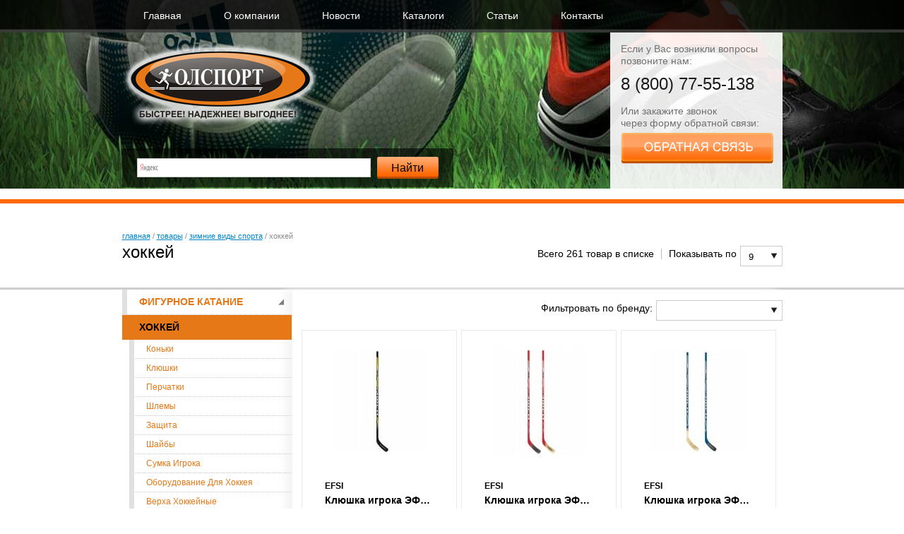

--- FILE ---
content_type: text/html; charset=utf-8
request_url: https://olsport.ru/catalog/winter/443/_limit9_rand0_p2/
body_size: 5253
content:
<!DOCTYPE html>
<html lang="ru">
<head>
  <meta charset="utf-8">
  <title>хоккей - Зимние виды спорта - Товары - Олспорт - товары для спорта</title>
  <meta name="keywords" content="">
  <meta name="description" content="">
  <link rel="shortcut icon" href="/favicon.ico">
  <link rel="stylesheet" href="/css/style.css">
  <link rel="stylesheet" href="/scripts/jqtransform/jqtransform.css">
  <link rel='stylesheet' href='/scripts/fb/source/jquery.fancybox.css' media='screen'>
  <script src="/scripts/jquery.js"></script>
  <script src="/scripts/site.js"></script>
  <script src="/scripts/form.js"></script>
  <script src="/libs/formvalidator.php?js=get"></script>
  <script src="/scripts/jqtransform/jquery.jqtransform.js"></script>
  <script src="/scripts/galleriffic/js/jquery.galleriffic.js"></script>
  <script src="/scripts/galleriffic/js/jquery.opacityrollover.js"></script>
  <script src="/scripts/fb/source/jquery.fancybox.pack.js"></script>
  <script>
                $(function() {
                        $(".filter-selects").jqTransform();
                });
  </script>
  <script>
                $(document).ready(function() {
                        $(".fancybox").fancybox({
                                helpers:  {
                                        thumbs : {
                                                width: 50,
                                                height: 50,
                                                position: 'bottom'
                                        }
                                }
                        });
                });
  </script>
  <style type="text/css">
  .ya-page_js_yes .ya-site-form_inited_no { display: none; }
  </style>
<!-- Yandex.Metrika counter -->
<script type="text/javascript" >
   (function(m,e,t,r,i,k,a){m[i]=m[i]||function(){(m[i].a=m[i].a||[]).push(arguments)};
   m[i].l=1*new Date();
   for (var j = 0; j < document.scripts.length; j++) {if (document.scripts[j].src === r) { return; }}
   k=e.createElement(t),a=e.getElementsByTagName(t)[0],k.async=1,k.src=r,a.parentNode.insertBefore(k,a)})
   (window, document, "script", "https://mc.yandex.ru/metrika/tag.js", "ym");

   ym(94958249, "init", {
        clickmap:true,
        trackLinks:true,
        accurateTrackBounce:true
   });
</script>
<noscript><div><img src="https://mc.yandex.ru/watch/94958249" style="position:absolute; left:-9999px;" alt="" /></div></noscript>
<!-- /Yandex.Metrika counter --></head>
<body>
  <noscript>
  <div></div></noscript>
  <div class="small-head">
    <div class="first-line">
      <div class="menu">
        <ul>
          <li>
            <a href="/">Главная</a>
          </li>
          <li>
            <a href="/company/">О компании</a>
          </li>
          <li>
            <a href="/news/">Новости</a>
          </li>
          <li>
            <a href="/store/catalogue/">Каталоги</a>
          </li>
          <li>
            <a href="/info/">Cтатьи</a>
          </li>
          <li>
            <a href="/contacts/">Контакты</a>
          </li>
        </ul>
      </div>
    </div>
    <div class="second-line">
      <div class="left">
        <div class="logo">
          <a href="/"><img src="/img/logo.png" alt="Олспорт - товары для спорта"></a>
        </div>
        <div class="search">
          <div class="ya-site-form ya-site-form_inited_no" onclick="return {'bg': 'transparent', 'target': '_self', 'language': 'ru', 'suggest': true, 'tld': 'ru', 'site_suggest': true, 'action': 'http://olsport.ru/search/', 'webopt': false, 'fontsize': 16, 'arrow': false, 'fg': '#000000', 'searchid': '1978916', 'logo': 'rb', 'websearch': false, 'type': 2}">
            <form action="http://yandex.ru/sitesearch" method="get" target="_self">
              <input type="hidden" name="searchid" value="1978916"><input type="hidden" name="l10n" value="ru"><input type="hidden" name="reqenc" value="utf-8"><input type="text" name="text" value=""><input type="submit" value="�����">
            </form>
          </div>
          <script type="text/javascript">
          (function(w,d,c){var s=d.createElement('script'),h=d.getElementsByTagName('script')[0],e=d.documentElement;(' '+e.className+' ').indexOf(' ya-page_js_yes ')===-1&&(e.className+=' ya-page_js_yes');s.type='text/javascript';s.async=true;s.charset='utf-8';s.src=(d.location.protocol==='https:'?'https:':'http:')+'//site.yandex.net/v2.0/js/all.js';h.parentNode.insertBefore(s,h);(w[c]||(w[c]=[])).push(function(){Ya.Site.Form.init()})})(window,document,'yandex_site_callbacks');
          </script>
        </div>
      </div>
      <div class="right">
        <div class="contacts-block">
          <p>Если у Вас возникли вопросы<br>
          позвоните нам:</p>
          <p class="phone">8 (800) 77-55-138</p>
          <p>Или закажите звонок<br>
          через форму обратной связи:</p><a class="openForm action-button" href="#"></a>
        </div>
      </div>
    </div>
  </div>
  <div class="main-cont-s no-margin">
    <form action="/" method="post" name="filter-selects" class="filter-selects" id="filter-selects">
      <div class="catalog-only-top">
        <div class="catalog-only-top-inner">
          <div class="navigation2">
            <a href="/" class="home">Главная</a> / <a href="/catalog/" title="Товары">Товары</a> / <a href="/catalog/winter/" title="Зимние виды спорта">Зимние виды спорта</a> / <span>хоккей</span>
          </div>
          <div class="catalog-only-name">
            <div class="name">
              <h1>хоккей</h1>
            </div>
            <div class="info">
              <div class="total">
                <p>Всего 261 товар в списке</p>
              </div><input type="hidden" name="currentAddress" id="currentAddress" value="http://olsport.ru/catalog/winter/443/"> <input type="hidden" name="currentBrand" id="currentBrand" value="0"> <input type="hidden" name="currentLimit" id="currentLimit" value="9">
              <div class="show">
                <p>Показывать по</p><select name="howmuchshow" id="howmuchshow">
                  <option value="9" selected="selected">
                    9
                  </option>
                  <option value="18">
                    18
                  </option>
                  <option value="36">
                    36
                  </option>
                  <option value="54">
                    54
                  </option>
                  <option value="72">
                    72
                  </option>
                  <option value="99">
                    99
                  </option>
                </select>
              </div>
            </div>
          </div>
          <div class="clear"></div>
        </div>
      </div>
      <div class="clear"></div>
      <div class="main-cont-inner">
        <div class="catalog-column-left">
          <div class="sub-list">
            <ul>
              <li>
                <p class="corner"><a href="/catalog/winter/440/">фигурное катание</a></p>
                <ul style="display: none;">
                  <li>
                    <p><a href="/catalog/winter/440/441/">аксессуары</a></p>
                  </li>
                  <li>
                    <p><a href="/catalog/winter/440/konki/">Коньки</a></p>
                  </li>
                </ul>
              </li>
              <li class="act">
                <p class="corner"><span>хоккей</span></p>
                <ul>
                  <li>
                    <p><a href="/catalog/winter/443/444/">коньки</a></p>
                  </li>
                  <li>
                    <p><a href="/catalog/winter/443/479/">клюшки</a></p>
                  </li>
                  <li>
                    <p><a href="/catalog/winter/443/480/">перчатки</a></p>
                  </li>
                  <li>
                    <p><a href="/catalog/winter/443/481/">шлемы</a></p>
                  </li>
                  <li>
                    <p><a href="/catalog/winter/443/500/">защита</a></p>
                  </li>
                  <li>
                    <p><a href="/catalog/winter/443/505/">шайбы</a></p>
                  </li>
                  <li>
                    <p><a href="/catalog/winter/443/506/">сумка игрока</a></p>
                  </li>
                  <li>
                    <p><a href="/catalog/winter/443/507/">оборудование для хоккея</a></p>
                  </li>
                  <li>
                    <p><a href="/catalog/winter/443/509/">верха хоккейные</a></p>
                  </li>
                </ul>
              </li>
              <li>
                <p class="corner"><a href="/catalog/winter/445/">лыжная экипировка</a></p>
                <ul style="display: none;">
                  <li>
                    <p><a href="/catalog/winter/445/lyzhi/">лыжи</a></p>
                  </li>
                  <li>
                    <p><a href="/catalog/winter/445/460/">лыжные ботинки</a></p>
                  </li>
                  <li>
                    <p><a href="/catalog/winter/445/461/">лыжные крепления</a></p>
                  </li>
                  <li>
                    <p><a href="/catalog/winter/445/462/">лыжные палки</a></p>
                  </li>
                </ul>
              </li>
              <li>
                <p><a href="/catalog/winter/504/">Санки надувные "Бублики"</a></p>
              </li>
            </ul>
          </div>
        </div>
        <div class="catalog-column-right">
          <div class="brand-filter">
            <div class="brand-filter-inner">
              <p>Фильтровать по бренду:</p><select name="filter-brand" id="filter-brand">
                <option value="0" selected="selected">
                  &nbsp;
                </option>
                <option value="285">
                  ISG
                </option>
                <option value="619">
                  Reebok
                </option>
                <option value="618">
                  CCM
                </option>
                <option value="642">
                  Bauer
                </option>
                <option value="1010">
                  VAUGHN (Easton)
                </option>
                <option value="1011">
                  Easton
                </option>
                <option value="1043">
                  EFSI
                </option>
                <option value="777">
                  alpha-caprize
                </option>
                <option value="1026">
                  BLUESPORT (EASTON)
                </option>
                <option value="851">
                  alpha-caprize
                </option>
                <option value="843">
                  EFCY
                </option>
                <option value="1130">
                  SSM
                </option>
                <option value="1132">
                  Etalon
                </option>
                <option value="1357">
                  MEGA
                </option>
              </select>
            </div>
          </div>
          <div class="catalog">
            <div class="item" itemscope itemtype="http://schema.org/Product">
              <div class="image">
                <a href="/catalog/winter/443/479/_p2_aview_b1067"><img itemprop="image" src="/files/1/117807701354710063.jpg" alt=""></a>
              </div>
              <div class="desc">
                <p class="brand">EFSI</p>
                <p class="name" itemprop="name">Клюшка игрока ЭФСИ 5050</p>
                <p class="price">Цена: <span>474р.</span></p><a class="action-button" href="/catalog/winter/443/479/_p2_aview_b1067"></a>
              </div>
            </div>
            <div class="item" itemscope itemtype="http://schema.org/Product">
              <div class="image">
                <a href="/catalog/winter/443/479/_p2_aview_b1070"><img itemprop="image" src="/files/1/100504141354710352.jpg" alt=""></a>
              </div>
              <div class="desc">
                <p class="brand">EFSI</p>
                <p class="name" itemprop="name">Клюшка игрока ЭФСИ 4030</p>
                <p class="price">Цена: <span>762р.</span></p><a class="action-button" href="/catalog/winter/443/479/_p2_aview_b1070"></a>
              </div>
            </div>
            <div class="item" itemscope itemtype="http://schema.org/Product">
              <div class="image">
                <a href="/catalog/winter/443/479/_p2_aview_b1068"><img itemprop="image" src="/files/1/118528651354710159.jpg" alt=""></a>
              </div>
              <div class="desc">
                <p class="brand">EFSI</p>
                <p class="name" itemprop="name">Клюшка игрока ЭФСИ 5200</p>
                <p class="price">Цена: <span>612р.</span></p><a class="action-button" href="/catalog/winter/443/479/_p2_aview_b1068"></a>
              </div>
            </div>
            <div class="item" itemscope itemtype="http://schema.org/Product">
              <div class="image">
                <a href="/catalog/winter/443/479/_p2_aview_b1069"><img itemprop="image" src="/files/1/158730121354710262.jpg" alt=""></a>
              </div>
              <div class="desc">
                <p class="brand">EFSI</p>
                <p class="name" itemprop="name">Клюшка игрока ЭФСИ 5500</p>
                <p class="price">Цена: <span>675р.</span></p><a class="action-button" href="/catalog/winter/443/479/_p2_aview_b1069"></a>
              </div>
            </div>
            <div class="item" itemscope itemtype="http://schema.org/Product">
              <div class="image">
                <a href="/catalog/winter/443/479/_p2_aview_b619"><img itemprop="image" src="/files/1/10689161345194557.jpg" alt=""></a>
              </div>
              <div class="desc">
                <p class="brand">Reebok</p>
                <p class="name" itemprop="name">Клюшка Reebok 11K</p><a class="action-button" href="/catalog/winter/443/479/_p2_aview_b619"></a>
              </div>
            </div>
            <div class="item" itemscope itemtype="http://schema.org/Product">
              <div class="image">
                <a href="/catalog/winter/443/479/_p2_aview_b620"><img itemprop="image" src="/files/1/81891711345194754.jpg" alt=""></a>
              </div>
              <div class="desc">
                <p class="brand">CCM</p>
                <p class="name" itemprop="name">Клюшка CCM U+ Pro</p><a class="action-button" href="/catalog/winter/443/479/_p2_aview_b620"></a>
              </div>
            </div>
            <div class="item" itemscope itemtype="http://schema.org/Product">
              <div class="image">
                <a href="/catalog/winter/443/479/_p2_aview_b618"><img itemprop="image" src="/files/1/121535161345193675.jpg" alt=""></a>
              </div>
              <div class="desc">
                <p class="brand">CCM</p>
                <p class="name" itemprop="name">Клюшка CCM U+ CL</p><a class="action-button" href="/catalog/winter/443/479/_p2_aview_b618"></a>
              </div>
            </div>
            <div class="item" itemscope itemtype="http://schema.org/Product">
              <div class="image">
                <a href="/catalog/winter/443/479/_p2_aview_b621"><img itemprop="image" src="/files/1/15440141345197157.jpg" alt=""></a>
              </div>
              <div class="desc">
                <p class="brand">CCM</p>
                <p class="name" itemprop="name">Клюшка CCM U+ 10 Midnight</p><a class="action-button" href="/catalog/winter/443/479/_p2_aview_b621"></a>
              </div>
            </div>
            <div class="item" itemscope itemtype="http://schema.org/Product">
              <div class="image">
                <a href="/catalog/winter/443/479/_p2_aview_b622"><img itemprop="image" src="/files/1/136786541345197282.jpg" alt=""></a>
              </div>
              <div class="desc">
                <p class="brand">CCM</p>
                <p class="name" itemprop="name">Клюшка CCM U+ Pro (2010г.)</p><a class="action-button" href="/catalog/winter/443/479/_p2_aview_b622"></a>
              </div>
            </div>
            <div class="pagination">
              <a href="/catalog/winter/443/_limit9_rand0">1</a> <i>|</i> <a href="/catalog/winter/443/_limit9_rand0_p1">2</a> <i>|</i> <a class="prev" href="/catalog/winter/443/_limit9_rand0_p1">&larr;</a> <span>3</span> <a class="next" href="/catalog/winter/443/_limit9_rand0_p3">&rarr;</a> <a href="/catalog/winter/443/_limit9_rand0_p3">4</a> <i>|</i> <a href="/catalog/winter/443/_limit9_rand0_p4">5</a> <i>|</i> <a href="/catalog/winter/443/_limit9_rand0_p5">6</a> <i>|</i> <a href="/catalog/winter/443/_limit9_rand0_p6">7</a> <i>|</i> <a href="/catalog/winter/443/_limit9_rand0_p7">8</a> <i>|</i> <a href="/catalog/winter/443/_limit9_rand0_p8">9</a> <i>|</i> <a href="/catalog/winter/443/_limit9_rand0_p9">10</a> <i>|</i> <a href="/catalog/winter/443/_limit9_rand0_p10">11</a> <i>|</i> <a href="/catalog/winter/443/_limit9_rand0_p11">12</a> <i>|</i> <a href="/catalog/winter/443/_limit9_rand0_p12">13</a> <i>|</i> <a href="/catalog/winter/443/_limit9_rand0_p13">14</a> <i>|</i> <a href="/catalog/winter/443/_limit9_rand0_p14">15</a> <i>|</i> <a href="/catalog/winter/443/_limit9_rand0_p15">16</a> <i>|</i> <a href="/catalog/winter/443/_limit9_rand0_p16">17</a> <i>|</i> <a href="/catalog/winter/443/_limit9_rand0_p17">18</a> <i>|</i> <a href="/catalog/winter/443/_limit9_rand0_p18">19</a> <i>|</i> <a href="/catalog/winter/443/_limit9_rand0_p19">20</a> <i>|</i> <a href="/catalog/winter/443/_limit9_rand0_p20">21</a> <i>|</i> <a href="/catalog/winter/443/_limit9_rand0_p21">22</a> <i>|</i> <a href="/catalog/winter/443/_limit9_rand0_p22">23</a> <i>|</i> <a href="/catalog/winter/443/_limit9_rand0_p23">24</a> <i>|</i> <a href="/catalog/winter/443/_limit9_rand0_p24">25</a> <i>|</i> <a href="/catalog/winter/443/_limit9_rand0_p25">26</a> <i>|</i> <a href="/catalog/winter/443/_limit9_rand0_p26">27</a> <i>|</i> <a href="/catalog/winter/443/_limit9_rand0_p27">28</a> <i>|</i> <a href="/catalog/winter/443/_limit9_rand0_p28">29</a>
            </div>
          </div>
        </div>
      </div>
    </form>
  </div>
  <div class="footer no-margin no-margintop">
    <div class="top">
      <div class="left">
        <p class="name">Каталог</p>
        <ul>
          <li>
            <a href="/catalog/modul/">Спецпроекты</a>
          </li>
          <li>
            <a href="/catalog/winter/">Зимние виды спорта</a>
          </li>
          <li>
            <a href="/catalog/tren/">Тренажеры</a>
          </li>
          <li>
            <a href="/catalog/play/">Игровые виды спорта</a>
          </li>
          <li>
            <a href="/catalog/light-athletics/">Легкая атлетика</a>
          </li>
        </ul>
        <ul>
          <li>
            <a href="/catalog/529/">Т.атлетика / Пауэрлифтинг</a>
          </li>
          <li>
            <a href="/catalog/equip/">Экипировка</a>
          </li>
          <li>
            <a href="/catalog/award/">Наградная атрибутика</a>
          </li>
          <li>
            <a href="/catalog/fight/">Единоборства</a>
          </li>
          <li>
            <a href="/catalog/school/">Для школ и дет.садов</a>
          </li>
        </ul>
      </div>
      <div class="right">
        <p class="name">Разделы сайта</p>
        <ul>
          <li>
            <a href="/company/">О компании</a>
          </li>
          <li>
            <a href="/news/">Новости</a>
          </li>
          <li>
            <a href="/store/catalogue/">Каталоги</a>
          </li>
        </ul>
        <ul>
          <li>
            <a href="/info/">Cтатьи</a>
          </li>
          <li>
            <a href="/contacts/">Контакты</a>
          </li>
        </ul>
      </div>
    </div>
    <div class="bottom">
      <div class="left">
        <div class="lleft">
          <a href="#" class="openForm action-button"></a>
          <p class="copy">© Компания Олспорт 2017 г.</p>
          <p style="margin-top: 10px;"></p>
        </div>
        <div class="rright">
          <p>г. Екатеринбург, ул. Мамина-Сибиряка, 101, 4 этаж, оф. 4.14</p>
          <p>8 (800) 77-55-138</p>
        </div>
      </div>
      <div class="right">
        <p>Создание сайтов и продвижение сайтов &mdash; "Elgrow", 2012</p>
        <p class="dev"><img src="/img/elgrow.png" alt="elgrow"></p>
      </div>
    </div>
  </div>
  <div class="form-hidden">
    <script type="text/javascript">
    var validate_formF_showErrorMethod = "alert";var validate_formF_lastaction = "sp";var validate_formF_highlight = 1;var validate_formF_sendMethod = "ajax";var validate_formF_capId = "#captcha";var validate_formF_preloaderId = "#preloaderBasket";config["formF"] = new Array(5);
                                        config["formF"]["nameF"] = new Array(2);
                                
                                                config["formF"]["nameF"]["caption"] = "Ваше имя";
                                        
                                                config["formF"]["nameF"]["noempty"] = "1";
                                        
                                        config["formF"]["emailF"] = new Array(2);
                                
                                                config["formF"]["emailF"]["caption"] = "Электронная почта";
                                        
                                                config["formF"]["emailF"]["noempty"] = "1";
                                        
                                        config["formF"]["phoneF"] = new Array(1);
                                
                                                config["formF"]["phoneF"]["caption"] = "Номер телефона";
                                        
                                        config["formF"]["cityF"] = new Array(2);
                                
                                                config["formF"]["cityF"]["caption"] = "Город";
                                        
                                                config["formF"]["cityF"]["noempty"] = "1";
                                        
                                        config["formF"]["textF"] = new Array(2);
                                
                                                config["formF"]["textF"]["caption"] = "Сообщение";
                                        
                                                config["formF"]["textF"]["noempty"] = "1";
                                        
    </script>
    <div id="form-thereOs">
      <div class="form" id="formOs">
        <div class="cont-form">
          <form name="formF" id="formF" action="/os/" method="post">
            <p class="h2"><a href="#" class="closeForm"><img src="/img/close.png" alt=""></a>Обратная связь</p>
            <p>Ваше имя: *</p>
            <div class="in-cont">
              <input type="text" class="text" name="nameF" id="nameF" value="">
            </div>
            <p>Номер телефона:</p>
            <div class="in-cont">
              <input type="text" class="text" name="phoneF" id="phoneF" value="">
            </div>
            <p>Город: *</p>
            <div class="in-cont">
              <input type="text" class="text" name="cityF" id="cityF" value="">
            </div>
            <p>Электронная почта:</p>
            <div class="in-cont">
              <input type="text" class="text" name="emailF" id="emailF" value="">
            </div>
            <p>Сообщение: *</p>
            <div class="in-cont">
              <textarea name="textF" id="textF" class="text" cols="1" rows="1"></textarea>
            </div>
            <div class="sendblock">
              <input type="text" class="text2" name="company" id="company" value=""> <input type="submit" class="send action-button" name="sendF" id="sendF" value="">
            </div>
          </form>
        </div>
      </div>
    </div>
  </div>
  <div class="form-hidden">
    <script type="text/javascript">
    var validate_formZa_showErrorMethod = "alert";var validate_formZa_lastaction = "sp";var validate_formZa_highlight = 1;var validate_formZa_sendMethod = "ajax";var validate_formZa_capId = "#captcha";var validate_formZa_preloaderId = "#preloaderBasket";config["formZa"] = new Array(4);
                                        config["formZa"]["nameZa"] = new Array(2);
                                
                                                config["formZa"]["nameZa"]["caption"] = "Ваше имя";
                                        
                                                config["formZa"]["nameZa"]["noempty"] = "1";
                                        
                                        config["formZa"]["emailZa"] = new Array(2);
                                
                                                config["formZa"]["emailZa"]["caption"] = "Электронная почта";
                                        
                                                config["formZa"]["emailZa"]["noempty"] = "1";
                                        
                                        config["formZa"]["goodZa"] = new Array(2);
                                
                                                config["formZa"]["goodZa"]["caption"] = "Интересующий товар";
                                        
                                                config["formZa"]["goodZa"]["noempty"] = "1";
                                        
                                        config["formZa"]["textZa"] = new Array(2);
                                
                                                config["formZa"]["textZa"]["caption"] = "Сообщение";
                                        
                                                config["formZa"]["textZa"]["noempty"] = "1";
                                        
    </script>
    <div id="form-there">
      <div class="form" id="form">
        <div class="cont-form">
          <form name="formZa" id="formZa" action="/za/" method="post">
            <p class="h2"><a href="#" class="closeForm"><img src="/img/close.png" alt=""></a>Обратная связь</p>
            <p>Ваше имя:</p>
            <div class="in-cont">
              <input type="text" class="text" name="nameZa" id="nameZa" value="">
            </div>
            <p>Электронная почта:</p>
            <div class="in-cont">
              <input type="text" class="text" name="emailZa" id="emailZa" value="">
            </div>
            <p>Интересующий товар:</p>
            <div class="in-cont">
              <input type="text" class="text" name="goodZa" id="goodZa" value="">
            </div>
            <p>Сообщение:</p>
            <div class="in-cont">
              <textarea name="textZa" id="textZa" class="text" cols="1" rows="1"></textarea>
            </div>
            <div class="sendblock">
              <input type="text" class="text2" name="company2" id="company2" value=""> <input type="submit" class="send action-button" name="sendZa" id="sendZa" value="">
            </div>
          </form>
        </div>
      </div>
    </div>
  </div>
<script defer src="https://static.cloudflareinsights.com/beacon.min.js/vcd15cbe7772f49c399c6a5babf22c1241717689176015" integrity="sha512-ZpsOmlRQV6y907TI0dKBHq9Md29nnaEIPlkf84rnaERnq6zvWvPUqr2ft8M1aS28oN72PdrCzSjY4U6VaAw1EQ==" data-cf-beacon='{"version":"2024.11.0","token":"e697cebffeb64ad9b39b9a58de19ac84","r":1,"server_timing":{"name":{"cfCacheStatus":true,"cfEdge":true,"cfExtPri":true,"cfL4":true,"cfOrigin":true,"cfSpeedBrain":true},"location_startswith":null}}' crossorigin="anonymous"></script>
</body>
</html>


--- FILE ---
content_type: text/css; charset=
request_url: https://olsport.ru/scripts/jqtransform/jqtransform.css
body_size: 469
content:
form.jqtransformdone label{
	margin-top:4px;
	margin-right: 8px;
	display: block;
	float:left;
}
form.jqtransformdone div.rowElem{
	clear:both;
	padding:4px 0px;
}
/* -------------
 * Buttons
 * ------------- */
button.jqTransformButton {
	margin: 0px;
	padding: 0px;
	border: none;
	background-color: transparent;
	cursor: pointer;
	overflow: visible;
	font-family: Arial;
}

*:first-child+html button.jqTransformButton[type]{width: 1;} /* IE7 */

button.jqTransformButton span {
	background: transparent url(img/btn_right.gif) no-repeat right top;
	display: block;
	float: left;
	padding: 0px 4px 0px 0px; /* sliding doors padding */
	margin: 0px;
	height: 33px;
}

button.jqTransformButton span span {
	background: transparent url(img/btn_left.gif) no-repeat top left;
	color: #333;
	padding: 8px 4px 0px 8px;
	font-weight: normal;
	font-size: 12px;
	line-height: 13px;
	display: block;
	text-decoration: none;
	height: 33px;
}

/*hover*/
button.jqTransformButton_hover span span { background-position: left -33px ; }
button.jqTransformButton_hover span { background-position: right -33px ; }

/*clicked*/
button.jqTransformButton_click span span { background-position: left -66px ; }
button.jqTransformButton_click span { background-position: right -66px ; }

/* IE 6 */
* html button.jqTransformButton { height:33px; }
* button.jqTransformButton span span { height: 25px; }
/* IE 7 */
*+ html button.jqTransformButton { height:33px; }
*+ button.jqTransformButton span span { height: 25px; }



/* -------------
 * Selects
 * ------------- */
.jqTransformSelectWrapper {
	width: 45px;
	position:relative;
	height: 29px;
	background: url(img/select-left.png) no-repeat top left;
	float:left;
}

.jqTransformSelectWrapper div span {
	
	font-size: 13px;
	float: none;
	position: absolute;
	white-space: nowrap;
	height: 29px;
	line-height: 15px;
	padding: 8px 0 0 12px;
	overflow: hidden;
	cursor:pointer;
	/*border: 1px solid #CCCCCC;*/
/*	border-right: none;*/
}

.jqTransformSelectWrapper  a.jqTransformSelectOpen {
	display: block;
	position: absolute;
	right: 0px;
	width: 24px;
	height: 29px;
	background: url(img/select-right.png) no-repeat 0 0;
}

.jqTransformSelectWrapper  a.jqTransformSelectOpen.clicked {background-position: 0 -29px;}

.jqTransformSelectWrapper ul {
	position: absolute;
	width: 43px;
	top: 29px;
	left: 0;
	list-style: none;
	background-color: #FFF;
	border: solid 1px #dcdcdc;
	display: none;
	margin: 0px;
	padding: 0px;
	height: 150px;
	overflow: auto;
	overflow-y: auto;
	z-index:100;
}

.jqTransformSelectWrapper ul li {
	position: relative;	
	z-index:100;
}

.jqTransformSelectWrapper ul a {
	display: block;
	padding: 5px;
	text-decoration: none;
	color:black;
	background-color: #FFF;
	font-size: 14px;
	position: relative;
	z-index: 100;
}



.jqTransformSelectWrapper ul a.selected {
	background: #4f4f4f;
	color: white;
}

.jqTransformSelectWrapper ul a:hover, .jqTransformSelectWrapper ul a.selected:hover {
	background:#4f4f4f;
	color: #fff;
}

/* -------------
 * Hidden - used to hide the original form elements
 * ------------- */
.jqTransformHidden {display: none;}

--- FILE ---
content_type: application/javascript; charset=
request_url: https://olsport.ru/scripts/form.js
body_size: 116
content:
					jQuery(document).ready(function(){
						
						/*feedback form*/
						jQuery(".openForm").click(function() {
							jQuery(".overlay").remove();
							jQuery(".cont-div").remove();
							var div = jQuery("<div class='overlay'></div>");
							var contdiv = jQuery("<div class='cont-div'></div>");
							
							contdiv.appendTo("body");
							div.appendTo("body");
							jQuery("#formOs").appendTo(contdiv);

							var wh = jQuery(window).height();
							var fh = jQuery("#formOs").height()+100;
							div.height(jQuery(document.body).height());
							if (wh < fh) {
								contdiv.css({
									position: "absolute",
									top: "20px"
								})
							}
							
							jQuery(".overlay, .closeForm").click(function(e) {
								jQuery("#formOs").appendTo("#form-thereOs");
								div.remove();
								contdiv.remove();								
								return false;
							});
							return false;
							
						});

						/*order form*/
						jQuery(".orderButton").click(function() {
							jQuery(".overlay").remove();
							jQuery(".cont-div").remove();
							var div = jQuery("<div class='overlay'></div>");
							var contdiv = jQuery("<div class='cont-div'></div>");
							
							contdiv.appendTo("body");
							div.appendTo("body");
							jQuery("#form").appendTo(contdiv);

							var wh = jQuery(window).height();
							var fh = jQuery("#form").height()+100;
							div.height(jQuery(document.body).height());							
							if (wh < fh) {
								contdiv.css({
									position: "absolute",
									top: "20px"
								})
							}

							var str = $("#namegood").text() + " " + $("#brandgood").text() + " - " + $("#pricegood").text() + " ";
							$("#goodZa").val(str);
							
							jQuery(".overlay, .closeForm").click(function(e) {
								jQuery("#form").appendTo("#form-there");
								div.remove();
								contdiv.remove();								
								return false;
							});
							return false;
							
						});

							jQuery("body").delegate(".action-button", "mouseover", function(){
								jQuery(this).addClass("hover");
							});
							jQuery("body").delegate(".action-button", "mouseout", function(){
								jQuery(this).removeClass("hover");
							});
							jQuery("body").delegate(".action-button", "mousedown", function(){
								var t = $(this);
								jQuery(this).addClass("click");
								jQuery("body").delegate(".action-button", "mouseup", function(){
									jQuery(this).removeClass("click");
								});
							});

							jQuery(".in-cont").delegate(".text", "focus", function(){
								$(this).addClass("focus");
							});
							jQuery(".in-cont").delegate(".text", "blur", function(){
								$(this).removeClass("focus");
							});
								
						
						
					});


--- FILE ---
content_type: application/javascript; charset=
request_url: https://olsport.ru/scripts/jqtransform/jquery.jqtransform.js
body_size: 3406
content:
/*
 *
 * jqTransform
 * by mathieu vilaplana mvilaplana@dfc-e.com
 * Designer ghyslain armand garmand@dfc-e.com
 *
 *
 * Version 1.0 25.09.08
 * Version 1.1 06.08.09
 * Add event click on Checkbox and Radio
 * Auto calculate the size of a select element
 * Can now, disabled the elements
 * Correct bug in ff if click on select (overflow=hidden)
 * No need any more preloading !!
 * 
 ******************************************** */
 
(function($){
	var defaultOptions = {preloadImg:true};
	var jqTransformImgPreloaded = false;

	var jqTransformPreloadHoverFocusImg = function(strImgUrl) {
		//guillemets to remove for ie
		strImgUrl = strImgUrl.replace(/^url\((.*)\)/,'$1').replace(/^\"(.*)\"$/,'$1');
		var imgHover = new Image();
		imgHover.src = strImgUrl.replace(/\.([a-zA-Z]*)$/,'-hover.$1');
		var imgFocus = new Image();
		imgFocus.src = strImgUrl.replace(/\.([a-zA-Z]*)$/,'-focus.$1');				
	};

	
	/***************************
	  Labels
	***************************/
	var jqTransformGetLabel = function(objfield){
		var selfForm = $(objfield.get(0).form);
		var oLabel = objfield.next();
		if(!oLabel.is('label')) {
			oLabel = objfield.prev();
			if(oLabel.is('label')){
				var inputname = objfield.attr('id');
				if(inputname){
					oLabel = selfForm.find('label[for="'+inputname+'"]');
				} 
			}
		}
		if(oLabel.is('label')){return oLabel.css('cursor','pointer');}
		return false;
	};
	
	/* Hide all open selects */
	var jqTransformHideSelect = function(oTarget){
		$(".jqTransformSelectOpen").removeClass("clicked");
		var ulVisible = $('.jqTransformSelectWrapper ul:visible');
		ulVisible.each(function(){
			var oSelect = $(this).parents(".jqTransformSelectWrapper:first").find("select").get(0);
			//do not hide if click on the label object associated to the select
			if( !(oTarget && oSelect.oLabel && oSelect.oLabel.get(0) == oTarget.get(0)) ){$(this).hide();}
		});
	};
	/* Check for an external click */
	var jqTransformCheckExternalClick = function(event) {
		if ($(event.target).parents('.jqTransformSelectWrapper').length === 0) { jqTransformHideSelect($(event.target)); }
	};

	/* Apply document listener */
	var jqTransformAddDocumentListener = function (){
		$(document).mousedown(jqTransformCheckExternalClick);
	};	
			
	/* Add a new handler for the reset action */
	var jqTransformReset = function(f){
		var sel;
		$('.jqTransformSelectWrapper select', f).each(function(){sel = (this.selectedIndex<0) ? 0 : this.selectedIndex; $('ul', $(this).parent()).each(function(){$('a:eq('+ sel +')', this).click();});});
		$('a.jqTransformCheckbox, a.jqTransformRadio', f).removeClass('jqTransformChecked');
		$('input:checkbox, input:radio', f).each(function(){if(this.checked){$('a', $(this).parent()).addClass('jqTransformChecked');}});
	};

	/***************************
	  Buttons
	 ***************************/
	$.fn.jqTransInputButton = function(){
		return this.each(function(){
			var newBtn = $('<button id="'+ this.id +'" name="'+ this.name +'" type="'+ this.type +'" class="'+ this.className +' jqTransformButton"><span><span>'+ $(this).attr('value') +'</span></span>')
				.hover(function(){newBtn.addClass('jqTransformButton_hover');},function(){newBtn.removeClass('jqTransformButton_hover')})
				.mousedown(function(){newBtn.addClass('jqTransformButton_click')})
				.mouseup(function(){newBtn.removeClass('jqTransformButton_click')})
			;
			$(this).replaceWith(newBtn);
		});
	};
	
	/***************************
	  Text Fields 
	 ***************************/
	$.fn.jqTransInputText = function(){
		return this.each(function(){
			var $input = $(this);
	
			if($input.hasClass('jqtranformdone') || !$input.is('input')) {return;}
			$input.addClass('jqtranformdone');
	
			var oLabel = jqTransformGetLabel($(this));
			oLabel && oLabel.bind('click',function(){$input.focus();});
	
			var inputSize=$input.width();
			if($input.attr('size')){
				inputSize = $input.attr('size')*10;
				$input.css('width',inputSize);
			}
			
			$input.addClass("jqTransformInput").wrap('<div class="jqTransformInputWrapper"><div class="jqTransformInputInner"><div></div></div></div>');
			var $wrapper = $input.parent().parent().parent();
			$wrapper.css("width", inputSize+10);
			$input
				.focus(function(){$wrapper.addClass("jqTransformInputWrapper_focus");})
				.blur(function(){$wrapper.removeClass("jqTransformInputWrapper_focus");})
				.hover(function(){$wrapper.addClass("jqTransformInputWrapper_hover");},function(){$wrapper.removeClass("jqTransformInputWrapper_hover");})
			;
	
			/* If this is safari we need to add an extra class */
			$.browser.safari && $wrapper.addClass('jqTransformSafari');
			$.browser.safari && $input.css('width',$wrapper.width()+16);
			this.wrapper = $wrapper;
			
		});
	};
	
	/***************************
	  Check Boxes 
	 ***************************/	
	$.fn.jqTransCheckBox = function(){
		return this.each(function(){
			if($(this).hasClass('jqTransformHidden')) {return;}

			var $input = $(this);
			var inputSelf = this;

			//set the click on the label
			var oLabel=jqTransformGetLabel($input);
			oLabel && oLabel.click(function(){aLink.trigger('click');});
			
			var aLink = $('<a href="#" class="jqTransformCheckbox"></a>');
			//wrap and add the link
			$input.addClass('jqTransformHidden').wrap('<span class="jqTransformCheckboxWrapper"></span>').parent().prepend(aLink);
			//on change, change the class of the link
			$input.change(function(){
				this.checked && aLink.addClass('jqTransformChecked') || aLink.removeClass('jqTransformChecked');
				return true;
			});
			// Click Handler, trigger the click and change event on the input
			aLink.click(function(){
				//do nothing if the original input is disabled
				if($input.attr('disabled')){return false;}
				//trigger the envents on the input object
				$input.trigger('click').trigger("change");	
				return false;
			});

			// set the default state
			this.checked && aLink.addClass('jqTransformChecked');		
		});
	};
	/***************************
	  Radio Buttons 
	 ***************************/	
	$.fn.jqTransRadio = function(){
		return this.each(function(){
			if($(this).hasClass('jqTransformHidden')) {return;}

			var $input = $(this);
			var inputSelf = this;
				
			oLabel = jqTransformGetLabel($input);
			oLabel && oLabel.click(function(){aLink.trigger('click');});
	
			var aLink = $('<a href="#" class="jqTransformRadio" rel="'+ this.name +'"></a>');
			$input.addClass('jqTransformHidden').wrap('<span class="jqTransformRadioWrapper"></span>').parent().prepend(aLink);
			
			$input.change(function(){
				inputSelf.checked && aLink.addClass('jqTransformChecked') || aLink.removeClass('jqTransformChecked');
				return true;
			});
			// Click Handler
			aLink.click(function(){
				if($input.attr('disabled')){return false;}
				$input.trigger('click').trigger('change');
	
				// uncheck all others of same name input radio elements
				$('input[name="'+$input.attr('name')+'"]',inputSelf.form).not($input).each(function(){
					$(this).attr('type')=='radio' && $(this).trigger('change');
				});
	
				return false;					
			});
			// set the default state
			inputSelf.checked && aLink.addClass('jqTransformChecked');
		});
	};
	
	/***************************
	  TextArea 
	 ***************************/	
	$.fn.jqTransTextarea = function(){
		return this.each(function(){
			var textarea = $(this);
	
			if(textarea.hasClass('jqtransformdone')) {return;}
			textarea.addClass('jqtransformdone');
	
			oLabel = jqTransformGetLabel(textarea);
			oLabel && oLabel.click(function(){textarea.focus();});
			
			var strTable = '<table cellspacing="0" cellpadding="0" border="0" class="jqTransformTextarea">';
			strTable +='<tr><td id="jqTransformTextarea-tl"></td><td id="jqTransformTextarea-tm"></td><td id="jqTransformTextarea-tr"></td></tr>';
			strTable +='<tr><td id="jqTransformTextarea-ml">&nbsp;</td><td id="jqTransformTextarea-mm"><div></div></td><td id="jqTransformTextarea-mr">&nbsp;</td></tr>';	
			strTable +='<tr><td id="jqTransformTextarea-bl"></td><td id="jqTransformTextarea-bm"></td><td id="jqTransformTextarea-br"></td></tr>';
			strTable +='</table>';					
			var oTable = $(strTable)
					.insertAfter(textarea)
					.hover(function(){
						!oTable.hasClass('jqTransformTextarea-focus') && oTable.addClass('jqTransformTextarea-hover');
					},function(){
						oTable.removeClass('jqTransformTextarea-hover');					
					})
				;
				
			textarea
				.focus(function(){oTable.removeClass('jqTransformTextarea-hover').addClass('jqTransformTextarea-focus');})
				.blur(function(){oTable.removeClass('jqTransformTextarea-focus');})
				.appendTo($('#jqTransformTextarea-mm div',oTable))
			;
			this.oTable = oTable;
			if($.browser.safari){
				$('#jqTransformTextarea-mm',oTable)
					.addClass('jqTransformSafariTextarea')
					.find('div')
						.css('height',textarea.height())
						.css('width',textarea.width())
				;
			}
		});
	};
	
	/***************************
	  Select 
	 ***************************/	
	$.fn.jqTransSelect = function(){
		return this.each(function(index){
			var $select = $(this);

			var sel = this;

			if($select.hasClass('jqTransformHidden')) {return;}
			if($select.attr('multiple')) {return;}

			var oLabel  =  jqTransformGetLabel($select);
			/* First thing we do is Wrap it */
			var $wrapper = $select
				.addClass('jqTransformHidden')
				.wrap('<div class="jqTransformSelectWrapper"></div>')
				.parent()
				.css({zIndex: 10-index})
			;
			
			/* Now add the html for the select */
			$wrapper.prepend('<div><span></span><a href="#" class="jqTransformSelectOpen"></a></div><ul></ul>');
			var $ul = $('ul', $wrapper).css('width',$select.width()).hide();
			/* Now we add the options */
			$('option', this).each(function(i){
				var oLi = $('<li><a href="#" index="'+ i +'">'+ $(this).html() +'</a></li>');
				$ul.append(oLi);
			});
			
			/* Add click handler to the a */
			$ul.find('a').click(function(){
					$('a.selected', $wrapper).removeClass('selected');
					$(this).addClass('selected');
					$(".jqTransformSelectOpen").removeClass("clicked");
					/* Fire the onchange event */
					
					$select[0].selectedIndex = $(this).attr("index");
					$($select[0]).change();

					/*$(this+" :nth-child($(this).attr('index'))").attr("selected", "selected");
					$(this).change();*/
					if ($select[0].selectedIndex != $(this).attr('index') && $select[0].onchange) {$select[0].selectedIndex = $(this).attr('index'); $select[0].onchange(); }
					$select[0].selectedIndex = $(this).attr('index');
					$('span:eq(0)', $wrapper).html($(this).html());
					$ul.hide();
					return false;
			});
			/* Set the default */
			$('a:eq('+ this.selectedIndex +')', $ul).click();
			$('span:first', $wrapper).click(function(){$("a.jqTransformSelectOpen",$wrapper).trigger('click');});
			oLabel && oLabel.click(function(){$("a.jqTransformSelectOpen",$wrapper).trigger('click');});
			this.oLabel = oLabel;
			
			/* Apply the click handler to the Open */
			var oLinkOpen = $('a.jqTransformSelectOpen', $wrapper)
				.click(function(){
					
					//Check if box is already open to still allow toggle, but close all other selects
					if( $ul.css('display') == 'none' ) {jqTransformHideSelect();} 
					if($select.attr('disabled')){return false;}
					$(this).addClass("clicked");

					if( $ul.css('display') != 'none' ) {$(this).removeClass("clicked");} 

					$ul.slideToggle(10, function(){					
						var offSet = ($('a.selected', $ul).offset().top - $ul.offset().top);
						$ul.animate({scrollTop: offSet});
					});
					return false;
				})
			;

			// Set the new width
			var iSelectWidth = $select.outerWidth();
			var oSpan = $('span:first',$wrapper);
			var newWidth = (iSelectWidth > oSpan.innerWidth())?iSelectWidth+oLinkOpen.outerWidth():$wrapper.width();
			$wrapper.css('width',newWidth);
			$ul.css('width',newWidth-2);
			oSpan.css({width:iSelectWidth});
		
			// Calculate the height if necessary, less elements that the default height
			//show the ul to calculate the block, if ul is not displayed li height value is 0
			$ul.css({display:'block',visibility:'hidden'});
			var iSelectHeight = ($('li',$ul).length)*($('li:first',$ul).height());//+1 else bug ff
			(iSelectHeight < $ul.height()) && $ul.css({height:iSelectHeight,'overflow':'hidden'});//hidden else bug with ff
			$ul.css({display:'none',visibility:'visible'});
			
		});
	};
	$.fn.jqTransform = function(options){
		var opt = $.extend({},defaultOptions,options);
		
		/* each form */
		 return this.each(function(){
			var selfForm = $(this);
			if(selfForm.hasClass('jqtransformdone')) {return;}
			selfForm.addClass('jqtransformdone');
			
			$('input:submit, input:reset, input[type="button"]', this).jqTransInputButton();			
			$('input:text, input:password', this).jqTransInputText();			
			$('input:checkbox', this).jqTransCheckBox();
			$('input:radio', this).jqTransRadio();
			$('textarea', this).jqTransTextarea();
			
			if( $('select', this).jqTransSelect().length > 0 ){jqTransformAddDocumentListener();}
			selfForm.bind('reset',function(){var action = function(){jqTransformReset(this);}; window.setTimeout(action, 10);});
			
			//preloading dont needed anymore since normal, focus and hover image are the same one
			/*if(opt.preloadImg && !jqTransformImgPreloaded){
				jqTransformImgPreloaded = true;
				var oInputText = $('input:text:first', selfForm);
				if(oInputText.length > 0){
					//pour ie on eleve les ""
					var strWrapperImgUrl = oInputText.get(0).wrapper.css('background-image');
					jqTransformPreloadHoverFocusImg(strWrapperImgUrl);					
					var strInnerImgUrl = $('div.jqTransformInputInner',$(oInputText.get(0).wrapper)).css('background-image');
					jqTransformPreloadHoverFocusImg(strInnerImgUrl);
				}
				
				var oTextarea = $('textarea',selfForm);
				if(oTextarea.length > 0){
					var oTable = oTextarea.get(0).oTable;
					$('td',oTable).each(function(){
						var strImgBack = $(this).css('background-image');
						jqTransformPreloadHoverFocusImg(strImgBack);
					});
				}
			}*/
			
			
		}); /* End Form each */
				
	};/* End the Plugin */

})(jQuery);
				   